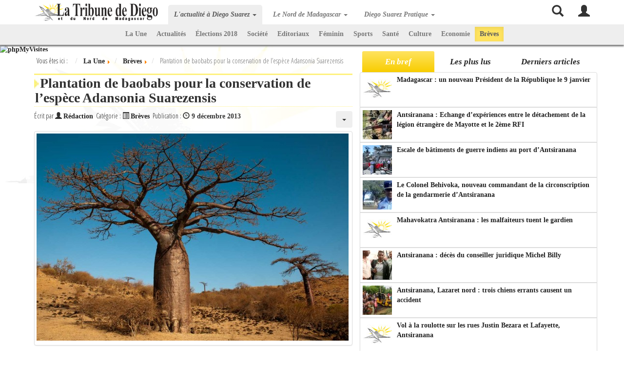

--- FILE ---
content_type: text/html; charset=utf-8
request_url: https://latribune.cyber-diego.com/breves/1156-plantation-de-baobabs-pour-la-conservation-de-lespece-adansonia-suarezensis.html
body_size: 20421
content:
<!DOCTYPE html><html lang=fr><head><meta charset=utf-8 /><base href=https://latribune.cyber-diego.com/breves/1156-plantation-de-baobabs-pour-la-conservation-de-lespece-adansonia-suarezensis.html /><meta name=description content="La Tribune de Diego, le premier journal local d'informations et d'actualités à Diego Suarez, Antsiranana, Madagascar. Actualités, tourisme, informations pratiques : météo, horaire des marées, hôtels, restaurants, bars, excursions, locations"/><title>Plantation de baobabs pour la conservation de l’espèce Adansonia Suarezensis</title><link href=/component/jcomments/feed/com_content/1156.html rel=alternate type=application/rss+xml title="Plantation de baobabs pour la conservation de l’espèce Adansonia Suarezensis"/><meta property=og:image content=https://latribune.cyber-diego.com/images/stories/2014/jan/adansonia-suarezensis-baobab.jpg /><style></style><link rel=apple-touch-icon sizes=57x57 href=/apple-touch-icon-57x57.png><link rel=apple-touch-icon sizes=114x114 href=/apple-touch-icon-114x114.png><link rel=apple-touch-icon sizes=72x72 href=/apple-touch-icon-72x72.png><link rel=apple-touch-icon sizes=144x144 href=/apple-touch-icon-144x144.png><link rel=apple-touch-icon sizes=60x60 href=/apple-touch-icon-60x60.png><link rel=apple-touch-icon sizes=120x120 href=/apple-touch-icon-120x120.png><link rel=apple-touch-icon sizes=76x76 href=/apple-touch-icon-76x76.png><link rel=apple-touch-icon sizes=152x152 href=/apple-touch-icon-152x152.png><meta name=apple-mobile-web-app-title content="La Tribune de Diego"><link rel=icon type=image/png href=/favicon-196x196.png sizes=196x196><link rel=icon type=image/png href=/favicon-160x160.png sizes=160x160><link rel=icon type=image/png href=/favicon-96x96.png sizes=96x96><link rel=icon type=image/png href=/favicon-16x16.png sizes=16x16><link rel=icon type=image/png href=/favicon-32x32.png sizes=32x32><meta name=msapplication-TileColor content=#ffffff><meta name=msapplication-TileImage content=/mstile-144x144.png><meta name=application-name content="La Tribune de Diego"><!--[if lt IE 9]>
          <script src="https://oss.maxcdn.com/html5shiv/3.7.2/html5shiv.min.js"></script>
          <script src="https://oss.maxcdn.com/respond/1.4.2/respond.min.js"></script>
    <![endif]--><meta name=google-site-verification content=sTivk1P4nPVs8D1aeNE7_R7amlEBgpjfhhkJWXQlvXU /> <script src=/media/plg_jchoptimize/assets/gz/1/0/27591b50ea46f9f5d11d8797e28bbe10.js></script> <script>jQuery(function($){initTooltips();$("body").on("subform-row-add",initTooltips);function initTooltips(event,container){container=container||document;$(container).find(".hasTooltip").tooltip({"html":true,"container":"body"});}});jQuery(window).on('load',function(){new JCaption('img.caption');});jQuery.extend(jQuery.lazyLoadXT,{selector:'img[data-jchll=true]'});jQuery(window).on('ajaxComplete',function(){setTimeout(function(){jQuery(window).lazyLoadXT();},50);});</script> <script>function backtotop(){0!==document.body.scrollTop||0!==document.documentElement.scrollTop?(window.scrollBy(0,-100),timeOut=setTimeout("backtotop()",25)):clearTimeout(timeOut)}function apparitionBouton(){document.getElementById("return-top").style.opacity=window.pageYOffset>=70?"1":"0"}
window.setInterval(function(){var r;try{r=window.XMLHttpRequest?new XMLHttpRequest():new ActiveXObject("Microsoft.XMLHTTP")}catch(e){}if(r){r.open("GET","index.php?option=com_ajax&format=json",true);r.send(null)}},840000);</script><style>#jc{clear:both}#jc a:link,#jc a:visited,#jc a:hover{outline:none}#jc .clear{clear:both;height:1px;overflow:hidden}#jc h4{color:#555;background-color:inherit;font-weight:bold;text-align:left;border-bottom:1px solid #D2DADB;padding:0 0 2px 0;margin-bottom:10px}#jc p.message{color:#777;background-color:inherit;background-image:none;text-align:center;text-decoration:none;text-transform:none;text-indent:0;padding:5px 0 0 0;border-top:1px solid #D2DADB}#comments{margin:0;padding:0;width:100%;text-align:left;text-decoration:none;text-transform:none;text-indent:0}#comments a{color:#849B9F;background-color:inherit;font-weight:normal;text-decoration:none}#comments a:active,#comments a:focus,#comments a:hover{color:#c00 !important;background-color:transparent !important}#comments .rss,#comments .refresh,#comments .subscribe{padding:0 0 0 14px;margin:0 2px;border:none;display:inline-block}#comments .rss{background:url(/components/com_jcomments/tpl/default/images/jc_rss.gif) no-repeat center left !important}#comments .refresh{background:url(/components/com_jcomments/tpl/default/images/jc_refresh.gif) no-repeat center left !important}#comments h4 .rss,#comments h4 .refresh{padding:0 0 0 10px;margin:0 0 0 5px;display:inline-block}#comments-list-footer{margin:0 0 10px 20px !important}#comments .comment-box{margin:0;padding:0;color:#999}#comments .comment-anchor{color:#777;text-decoration:none;border:none}#comments .comment-author,#comments .author-homepage,#comments .author-email{color:#3c452d;font:bold 1em Verdana,Arial,Sans-Serif;margin:0;padding:0}#comments .comment-date{font-size:10px;color:#999;margin:0;padding:0 0 0 12px;background:url(/components/com_jcomments/tpl/default/images/jc_date.gif) no-repeat center left}#comments .comment-body{color:#777;margin:6px 0 0;padding:0 0 2px}#comments .comments-list{margin-left:20px;height:1%}#comments .even,#comments .odd{background-image:none;background-color:transparent;color:#3c452d;border:none;margin-left:0;margin-bottom:10px;padding:0}#comments-footer,#comments-footer a{color:#ccc !important;background-color:inherit;font:normal 9px Verdana,Arial,Sans-Serif !important}#comments-footer{display:block;height:14px;border-top:1px solid #ccc;padding-top:1px;margin-top:4px;text-align:right}#comments-footer a{text-decoration:none !important;text-transform:none;padding:0;margin:0;border:none !important;float:right;background:none !important}#jc .rbox{margin:0;padding:4px 8px;width:auto;line-height:100%;overflow:hidden;background-color:#fff;border:1px solid #ccc;border-radius:7px;-moz-border-radius:7px;-webkit-border-radius:7px}#jc .rbox div{text-align:left;margin:0}@font-face{font-family:'Open Sans Condensed';font-style:normal;font-weight:300;src:url(https://fonts.gstatic.com/s/opensanscondensed/v24/z7NFdQDnbTkabZAIOl9il_O6KJj73e7Ff1GhDuvMQreS2Ao.ttf) format('truetype')}.jaune{background-color:#ffe35f}html{font-family:sans-serif;-ms-text-size-adjust:100%;-webkit-text-size-adjust:100%}body{margin:0}article,aside,details,figcaption,figure,footer,header,hgroup,main,menu,nav,section,summary{display:block}a{background-color:transparent}a:active,a:hover{outline:0}b,strong{font-weight:bold}h1{font-size:2em;margin:0.67em 0}img{border:0}button,input,optgroup,select,textarea{color:inherit;font:inherit;margin:0}button{overflow:visible}button,select{text-transform:none}button,html input[type="button"],input[type="reset"],input[type="submit"]{-webkit-appearance:button;cursor:pointer}button::-moz-focus-inner,input::-moz-focus-inner{border:0;padding:0}input{line-height:normal}input[type="checkbox"],input[type="radio"]{box-sizing:border-box;padding:0}input[type="search"]{-webkit-appearance:textfield;-moz-box-sizing:content-box;-webkit-box-sizing:content-box;box-sizing:content-box}input[type="search"]::-webkit-search-cancel-button,input[type="search"]::-webkit-search-decoration{-webkit-appearance:none}table{border-collapse:collapse;border-spacing:0}td,th{padding:0}@media print{*,*:before,*:after{background:transparent !important;color:#000 !important;box-shadow:none !important;text-shadow:none !important}a,a:visited{text-decoration:underline}a[href]:after{content:" (" attr(href) ")"}a[href^="#"]:after,a[href^="javascript:"]:after{content:""}tr,img{page-break-inside:avoid}img{max-width:100% !important}p,h2,h3{orphans:3;widows:3}h2,h3{page-break-after:avoid}.navbar{display:none}}@font-face{font-family:'Glyphicons Halflings';src:url(/fonts/bootstrap/glyphicons-halflings-regular.eot);src:url(/fonts/bootstrap/glyphicons-halflings-regular.eot) format("embedded-opentype"),url(/fonts/bootstrap/glyphicons-halflings-regular.woff2) format("woff2"),url(/fonts/bootstrap/glyphicons-halflings-regular.woff) format("woff"),url(/fonts/bootstrap/glyphicons-halflings-regular.ttf) format("truetype"),url(/fonts/bootstrap/glyphicons-halflings-regular.svg) format("svg")}.glyphicon{position:relative;top:1px;display:inline-block;font-family:'Glyphicons Halflings';font-style:normal;font-weight:normal;line-height:1;-webkit-font-smoothing:antialiased;-moz-osx-font-smoothing:grayscale}.glyphicon-search:before{content:"\e003"}.glyphicon-user:before{content:"\e008"}.glyphicon-circle-arrow-right:before{content:"\e131"}*{-webkit-box-sizing:border-box;-moz-box-sizing:border-box;box-sizing:border-box}*:before,*:after{-webkit-box-sizing:border-box;-moz-box-sizing:border-box;box-sizing:border-box}html{font-size:10px;-webkit-tap-highlight-color:transparent}body{font-family:"Helvetica Neue",Helvetica,Arial,sans-serif;font-size:14px;line-height:1.42857143;color:#333;background-color:#fff}input,button,select,textarea{font-family:inherit;font-size:inherit;line-height:inherit}a{color:#ffe35f;text-decoration:none}a:hover,a:focus{color:#ffd613;text-decoration:underline}a:focus{outline:thin dotted;outline:5px auto -webkit-focus-ring-color;outline-offset:-2px}img{vertical-align:middle}h1,h2,h3,h4,h5,h6,.h1,.h2,.h3,.h4,.h5,.h6{font-family:inherit;font-weight:500;line-height:1.1;color:inherit}h1,.h1,h2,.h2,h3,.h3{margin-top:20px;margin-bottom:10px}h4,.h4,h5,.h5,h6,.h6{margin-top:10px;margin-bottom:10px}h1,.h1{font-size:36px}h3,.h3{font-size:24px}h4,.h4{font-size:18px}p{margin:0 0 10px}.page-header{padding-bottom:9px;margin:40px 0 20px;border-bottom:1px solid #eee}ul,ol{margin-top:0;margin-bottom:10px}ul ul,ul ol,ol ul,ol ol{margin-bottom:0}.list-unstyled{padding-left:0;list-style:none}.container{margin-right:auto;margin-left:auto;padding-left:15px;padding-right:15px}.container:before,.container:after{content:" ";display:table}.container:after{clear:both}@media (min-width:768px){.container{width:750px}}@media (min-width:992px){.container{width:970px}}@media (min-width:1200px){.container{width:1170px}}.row{margin-left:-15px;margin-right:-15px}.row:before,.row:after{content:" ";display:table}.row:after{clear:both}.col-xs-1,.col-sm-1,.col-md-1,.col-lg-1,.col-xs-2,.col-sm-2,.col-md-2,.col-lg-2,.col-xs-3,.col-sm-3,.col-md-3,.col-lg-3,.col-xs-4,.col-sm-4,.col-md-4,.col-lg-4,.col-xs-5,.col-sm-5,.col-md-5,.col-lg-5,.col-xs-6,.col-sm-6,.col-md-6,.col-lg-6,.col-xs-7,.col-sm-7,.col-md-7,.col-lg-7,.col-xs-8,.col-sm-8,.col-md-8,.col-lg-8,.col-xs-9,.col-sm-9,.col-md-9,.col-lg-9,.col-xs-10,.col-sm-10,.col-md-10,.col-lg-10,.col-xs-11,.col-sm-11,.col-md-11,.col-lg-11,.col-xs-12,.col-sm-12,.col-md-12,.col-lg-12{position:relative;min-height:1px;padding-left:15px;padding-right:15px}.col-xs-1,.col-xs-2,.col-xs-3,.col-xs-4,.col-xs-5,.col-xs-6,.col-xs-7,.col-xs-8,.col-xs-9,.col-xs-10,.col-xs-11,.col-xs-12{float:left}.col-xs-12{width:100%}@media (min-width:992px){.col-md-1,.col-md-2,.col-md-3,.col-md-4,.col-md-5,.col-md-6,.col-md-7,.col-md-8,.col-md-9,.col-md-10,.col-md-11,.col-md-12{float:left}.col-md-2{width:16.66666667%}.col-md-3{width:25%}.col-md-5{width:41.66666667%}.col-md-7{width:58.33333333%}.col-md-12{width:100%}}table{background-color:transparent}label{display:inline-block;max-width:100%;margin-bottom:5px;font-weight:bold}input[type="search"]{-webkit-box-sizing:border-box;-moz-box-sizing:border-box;box-sizing:border-box}input[type="radio"],input[type="checkbox"]{margin:4px 0 0;margin-top:1px \9;line-height:normal}input[type="file"]:focus,input[type="radio"]:focus,input[type="checkbox"]:focus{outline:thin dotted;outline:5px auto -webkit-focus-ring-color;outline-offset:-2px}.form-control{display:block;width:100%;height:34px;padding:6px 12px;font-size:14px;line-height:1.42857143;color:#555;background-color:#fff;background-image:none;border:1px solid #ccc;border-radius:4px;-webkit-box-shadow:inset 0 1px 1px rgba(0,0,0,0.075);box-shadow:inset 0 1px 1px rgba(0,0,0,0.075);-webkit-transition:border-color ease-in-out 0.15s,box-shadow ease-in-out 0.15s;-o-transition:border-color ease-in-out 0.15s,box-shadow ease-in-out 0.15s;transition:border-color ease-in-out 0.15s,box-shadow ease-in-out 0.15s}.form-control:focus{border-color:#66afe9;outline:0;-webkit-box-shadow:inset 0 1px 1px rgba(0,0,0,0.075),0 0 8px rgba(102,175,233,0.6);box-shadow:inset 0 1px 1px rgba(0,0,0,0.075),0 0 8px rgba(102,175,233,0.6)}.form-control::-moz-placeholder{color:#999;opacity:1}.form-control:-ms-input-placeholder{color:#999}.form-control::-webkit-input-placeholder{color:#999}input[type="search"]{-webkit-appearance:none}.form-group{margin-bottom:15px}.radio,.checkbox{position:relative;display:block;margin-top:10px;margin-bottom:10px}.radio label,.checkbox label{min-height:20px;padding-left:20px;margin-bottom:0;font-weight:normal;cursor:pointer}.radio input[type="radio"],.radio-inline input[type="radio"],.checkbox input[type="checkbox"],.checkbox-inline input[type="checkbox"]{position:absolute;margin-left:-20px;margin-top:4px \9}.btn{display:inline-block;margin-bottom:0;font-weight:normal;text-align:center;vertical-align:middle;touch-action:manipulation;cursor:pointer;background-image:none;border:1px solid transparent;white-space:nowrap;padding:6px 12px;font-size:14px;line-height:1.42857143;border-radius:4px;-webkit-user-select:none;-moz-user-select:none;-ms-user-select:none;user-select:none}.btn:focus,.btn.focus,.btn:active:focus,.btn:active.focus,.btn.active:focus,.btn.active.focus{outline:thin dotted;outline:5px auto -webkit-focus-ring-color;outline-offset:-2px}.btn:hover,.btn:focus,.btn.focus{color:#333;text-decoration:none}.btn:active,.btn.active{outline:0;background-image:none;-webkit-box-shadow:inset 0 3px 5px rgba(0,0,0,0.125);box-shadow:inset 0 3px 5px rgba(0,0,0,0.125)}.btn-default{color:#333;background-color:#fff;border-color:#ccc}.btn-default:hover,.btn-default:focus,.btn-default.focus,.btn-default:active,.btn-default.active,.open>.btn-default.dropdown-toggle{color:#333;background-color:#e6e6e6;border-color:#adadad}.btn-default:active,.btn-default.active,.open>.btn-default.dropdown-toggle{background-image:none}.btn-primary{color:#fff;background-color:#ffe35f;border-color:#ffdf45}.btn-primary:hover,.btn-primary:focus,.btn-primary.focus,.btn-primary:active,.btn-primary.active,.open>.btn-primary.dropdown-toggle{color:#fff;background-color:#ffda2c;border-color:#ffd408}.btn-primary:active,.btn-primary.active,.open>.btn-primary.dropdown-toggle{background-image:none}.fade{opacity:0;-webkit-transition:opacity 0.15s linear;-o-transition:opacity 0.15s linear;transition:opacity 0.15s linear}.fade.in{opacity:1}.collapse{display:none}.caret{display:inline-block;width:0;height:0;margin-left:2px;vertical-align:middle;border-top:4px dashed;border-right:4px solid transparent;border-left:4px solid transparent}.dropup,.dropdown{position:relative}.dropdown-toggle:focus{outline:0}.dropdown-menu{position:absolute;top:100%;left:0;z-index:1000;display:none;float:left;min-width:160px;padding:5px 0;margin:2px 0 0;list-style:none;font-size:14px;text-align:left;background-color:#fff;border:1px solid #ccc;border:1px solid rgba(0,0,0,0.15);border-radius:4px;-webkit-box-shadow:0 6px 12px rgba(0,0,0,0.175);box-shadow:0 6px 12px rgba(0,0,0,0.175);background-clip:padding-box}@media (min-width:992px){.navbar-right .dropdown-menu{right:0;left:auto}}.nav{margin-bottom:0;padding-left:0;list-style:none}.nav:before,.nav:after{content:" ";display:table}.nav:after{clear:both}.nav>li{position:relative;display:block}.nav>li>a{position:relative;display:block;padding:10px 15px}.nav>li>a:hover,.nav>li>a:focus{text-decoration:none;background-color:#eee}.nav-tabs{border-bottom:1px solid #ddd}.nav-pills>li{float:left}.nav-pills>li>a{border-radius:4px}.nav-pills>li+li{margin-left:2px}.nav-pills>li.active>a,.nav-pills>li.active>a:hover,.nav-pills>li.active>a:focus{color:#fff;background-color:#ffe35f}.nav-justified,.nav-tabs.nav-justified{width:100%}.nav-justified>li,.nav-tabs.nav-justified>li{float:none}.nav-justified>li>a,.nav-tabs.nav-justified>li>a{text-align:center;margin-bottom:5px}@media (min-width:768px){.nav-justified>li,.nav-tabs.nav-justified>li{display:table-cell;width:1%}.nav-justified>li>a,.nav-tabs.nav-justified>li>a{margin-bottom:0}}.tab-content>.tab-pane{display:none}.tab-content>.active{display:block}.navbar{position:relative;min-height:50px;margin-bottom:20px;border:1px solid transparent}.navbar:before,.navbar:after{content:" ";display:table}.navbar:after{clear:both}@media (min-width:992px){.navbar{border-radius:4px}}.navbar-header:before,.navbar-header:after{content:" ";display:table}.navbar-header:after{clear:both}@media (min-width:992px){.navbar-header{float:left}}.navbar-collapse{overflow-x:visible;padding-right:15px;padding-left:15px;border-top:1px solid transparent;box-shadow:inset 0 1px 0 rgba(255,255,255,0.1);-webkit-overflow-scrolling:touch}.navbar-collapse:before,.navbar-collapse:after{content:" ";display:table}.navbar-collapse:after{clear:both}@media (min-width:992px){.navbar-collapse{width:auto;border-top:0;box-shadow:none}.navbar-collapse.collapse{display:block !important;height:auto !important;padding-bottom:0;overflow:visible !important}.navbar-fixed-top .navbar-collapse,.navbar-static-top .navbar-collapse,.navbar-fixed-bottom .navbar-collapse{padding-left:0;padding-right:0}}.navbar-fixed-top .navbar-collapse,.navbar-fixed-bottom .navbar-collapse{max-height:340px}@media (max-device-width:480px) and (orientation:landscape){.navbar-fixed-top .navbar-collapse,.navbar-fixed-bottom .navbar-collapse{max-height:200px}}.container>.navbar-header,.container>.navbar-collapse,.container-fluid>.navbar-header,.container-fluid>.navbar-collapse{margin-right:-15px;margin-left:-15px}@media (min-width:992px){.container>.navbar-header,.container>.navbar-collapse,.container-fluid>.navbar-header,.container-fluid>.navbar-collapse{margin-right:0;margin-left:0}}.navbar-fixed-top,.navbar-fixed-bottom{position:fixed;right:0;left:0;z-index:1030}@media (min-width:992px){.navbar-fixed-top,.navbar-fixed-bottom{border-radius:0}}.navbar-fixed-top{top:0;border-width:0 0 1px}.navbar-brand{float:left;padding:15px 15px;font-size:18px;line-height:20px;height:50px}.navbar-brand:hover,.navbar-brand:focus{text-decoration:none}.navbar-brand>img{display:block}@media (min-width:992px){.navbar>.container .navbar-brand,.navbar>.container-fluid .navbar-brand{margin-left:-15px}}.navbar-toggle{position:relative;float:right;margin-right:15px;padding:9px 10px;margin-top:8px;margin-bottom:8px;background-color:transparent;background-image:none;border:1px solid transparent;border-radius:4px}.navbar-toggle:focus{outline:0}.navbar-toggle .icon-bar{display:block;width:22px;height:2px;border-radius:1px}.navbar-toggle .icon-bar+.icon-bar{margin-top:4px}@media (min-width:992px){.navbar-toggle{display:none}}.navbar-nav{margin:7.5px -15px}.navbar-nav>li>a{padding-top:10px;padding-bottom:10px;line-height:20px}@media (min-width:992px){.navbar-nav{float:left;margin:0}.navbar-nav>li{float:left}.navbar-nav>li>a{padding-top:15px;padding-bottom:15px}}.navbar-form{margin-left:-15px;margin-right:-15px;padding:10px 15px;border-top:1px solid transparent;border-bottom:1px solid transparent;-webkit-box-shadow:inset 0 1px 0 rgba(255,255,255,0.1),0 1px 0 rgba(255,255,255,0.1);box-shadow:inset 0 1px 0 rgba(255,255,255,0.1),0 1px 0 rgba(255,255,255,0.1);margin-top:8px;margin-bottom:8px}@media (min-width:768px){.navbar-form .form-control{display:inline-block;width:auto;vertical-align:middle}}@media (min-width:992px){.navbar-form{width:auto;border:0;margin-left:0;margin-right:0;padding-top:0;padding-bottom:0;-webkit-box-shadow:none;box-shadow:none}}@media (min-width:992px){.navbar-right{float:right !important;margin-right:-15px}.navbar-right~.navbar-right{margin-right:0}}.navbar-default{background-color:#f8f8f8;border-color:#e7e7e7}.navbar-default .navbar-brand{color:#777}.navbar-default .navbar-brand:hover,.navbar-default .navbar-brand:focus{color:#5e5e5e;background-color:transparent}.navbar-default .navbar-nav>li>a{color:#777}.navbar-default .navbar-nav>li>a:hover,.navbar-default .navbar-nav>li>a:focus{color:#333;background-color:transparent}.navbar-default .navbar-nav>.active>a,.navbar-default .navbar-nav>.active>a:hover,.navbar-default .navbar-nav>.active>a:focus{color:#555;background-color:#e7e7e7}.navbar-default .navbar-toggle{border-color:#ddd}.navbar-default .navbar-toggle:hover,.navbar-default .navbar-toggle:focus{background-color:#ddd}.navbar-default .navbar-toggle .icon-bar{background-color:#888}.navbar-default .navbar-collapse,.navbar-default .navbar-form{border-color:#e7e7e7}.breadcrumb{padding:8px 15px;margin-bottom:20px;list-style:none;background-color:#f5f5f5;border-radius:4px}.breadcrumb>li{display:inline-block}.breadcrumb>li+li:before{content:"/ ";padding:0 5px;color:#ccc}.breadcrumb>.active{color:#777}.pager{padding-left:0;margin:20px 0;list-style:none;text-align:center}.pager:before,.pager:after{content:" ";display:table}.pager:after{clear:both}.pager li{display:inline}.pager li>a,.pager li>span{display:inline-block;padding:5px 14px;background-color:#fff;border:1px solid #ddd;border-radius:15px}.pager li>a:hover,.pager li>a:focus{text-decoration:none;background-color:#eee}.pager .previous>a,.pager .previous>span{float:left}.badge{display:inline-block;min-width:10px;padding:3px 7px;font-size:12px;font-weight:bold;color:#fff;line-height:1;vertical-align:baseline;white-space:nowrap;text-align:center;background-color:#777;border-radius:10px}.badge:empty{display:none}.thumbnail{display:block;padding:4px;margin-bottom:20px;line-height:1.42857143;background-color:#fff;border:1px solid #ddd;border-radius:4px;-webkit-transition:border 0.2s ease-in-out;-o-transition:border 0.2s ease-in-out;transition:border 0.2s ease-in-out}.thumbnail>img,.thumbnail a>img{display:block;max-width:100%;height:auto;margin-left:auto;margin-right:auto}a.thumbnail:hover,a.thumbnail:focus,a.thumbnail.active{border-color:#ffe35f}.media-object{display:block}.list-group{margin-bottom:20px;padding-left:0}.list-group-item{position:relative;display:block;padding:10px 15px;margin-bottom:-1px;background-color:#fff;border:1px solid #ddd}.list-group-item:first-child{border-top-right-radius:4px;border-top-left-radius:4px}.list-group-item:last-child{margin-bottom:0;border-bottom-right-radius:4px;border-bottom-left-radius:4px}.list-group-item.active,.list-group-item.active:hover,.list-group-item.active:focus{z-index:2;color:#fff;background-color:#ffe35f;border-color:#ffe35f}.center-block{display:block;margin-left:auto;margin-right:auto}.pull-right{float:right !important}.btn-default,.btn-primary,.btn-success,.btn-info,.btn-warning,.btn-danger{text-shadow:0 -1px 0 rgba(0,0,0,0.2);-webkit-box-shadow:inset 0 1px 0 rgba(255,255,255,0.15),0 1px 1px rgba(0,0,0,0.075);box-shadow:inset 0 1px 0 rgba(255,255,255,0.15),0 1px 1px rgba(0,0,0,0.075)}.btn-default:active,.btn-primary:active,.btn-success:active,.btn-info:active,.btn-warning:active,.btn-danger:active,.btn-default.active,.btn-primary.active,.btn-success.active,.btn-info.active,.btn-warning.active,.btn-danger.active{-webkit-box-shadow:inset 0 3px 5px rgba(0,0,0,0.125);box-shadow:inset 0 3px 5px rgba(0,0,0,0.125)}.btn:active,.btn.active{background-image:none}.btn-default{text-shadow:0 1px 0 #fff;background-image:-webkit-linear-gradient(top,#fff 0%,#e0e0e0 100%);background-image:-o-linear-gradient(top,#fff 0%,#e0e0e0 100%);background-image:-webkit-gradient(linear,left top,left bottom,from(#fff),to(#e0e0e0));background-image:linear-gradient(to bottom,#fff 0%,#e0e0e0 100%);filter:progid:DXImageTransform.Microsoft.gradient(startColorstr='#ffffffff',endColorstr='#ffe0e0e0',GradientType=0);filter:progid:DXImageTransform.Microsoft.gradient(enabled = false);background-repeat:repeat-x;border-color:#dbdbdb;border-color:#ccc}.btn-default:hover,.btn-default:focus{background-color:#e0e0e0;background-position:0 -15px}.btn-default:active,.btn-default.active{background-color:#e0e0e0;border-color:#dbdbdb}.btn-default.disabled,.btn-default:disabled,.btn-default[disabled]{background-color:#e0e0e0;background-image:none}.btn-primary{background-image:-webkit-linear-gradient(top,#ffe35f 0%,#f8cd00 100%);background-image:-o-linear-gradient(top,#ffe35f 0%,#f8cd00 100%);background-image:-webkit-gradient(linear,left top,left bottom,from(#ffe35f),to(#f8cd00));background-image:linear-gradient(to bottom,#ffe35f 0%,#f8cd00 100%);filter:progid:DXImageTransform.Microsoft.gradient(startColorstr='#ff337ab7',endColorstr='#ff265a88',GradientType=0);filter:progid:DXImageTransform.Microsoft.gradient(enabled = false);background-repeat:repeat-x;border-color:#f8cd00}.btn-primary:hover,.btn-primary:focus{background-color:#f8cd00;background-position:0 -15px}.btn-primary:active,.btn-primary.active{background-color:#f8cd00;border-color:#f8cd00}.btn-primary.disabled,.btn-primary:disabled,.btn-primary[disabled]{background-color:#f8cd00;background-image:none}.thumbnail,.img-thumbnail{-webkit-box-shadow:0 1px 2px rgba(0,0,0,0.075);box-shadow:0 1px 2px rgba(0,0,0,0.075)}.navbar-default{background-image:-webkit-linear-gradient(top,#fff 0%,#f8f8f8 100%);background-image:-o-linear-gradient(top,#fff 0%,#f8f8f8 100%);background-image:-webkit-gradient(linear,left top,left bottom,from(#fff),to(#f8f8f8));background-image:linear-gradient(to bottom,#fff 0%,#f8f8f8 100%);filter:progid:DXImageTransform.Microsoft.gradient(startColorstr='#ffffffff',endColorstr='#fff8f8f8',GradientType=0);filter:progid:DXImageTransform.Microsoft.gradient(enabled = false);background-repeat:repeat-x;border-radius:4px;-webkit-box-shadow:inset 0 1px 0 rgba(255,255,255,0.15),0 1px 5px rgba(0,0,0,0.075);box-shadow:inset 0 1px 0 rgba(255,255,255,0.15),0 1px 5px rgba(0,0,0,0.075)}.navbar-default .navbar-nav>.open>a,.navbar-default .navbar-nav>.active>a{background-image:-webkit-linear-gradient(top,#dbdbdb 0%,#e2e2e2 100%);background-image:-o-linear-gradient(top,#dbdbdb 0%,#e2e2e2 100%);background-image:-webkit-gradient(linear,left top,left bottom,from(#dbdbdb),to(#e2e2e2));background-image:linear-gradient(to bottom,#dbdbdb 0%,#e2e2e2 100%);filter:progid:DXImageTransform.Microsoft.gradient(startColorstr='#ffdbdbdb',endColorstr='#ffe2e2e2',GradientType=0);background-repeat:repeat-x;-webkit-box-shadow:inset 0 3px 9px rgba(0,0,0,0.075);box-shadow:inset 0 3px 9px rgba(0,0,0,0.075)}.navbar-brand,.navbar-nav>li>a{text-shadow:0 1px 0 rgba(255,255,255,0.25)}.navbar-static-top,.navbar-fixed-top,.navbar-fixed-bottom{border-radius:0}.list-group{border-radius:4px;-webkit-box-shadow:0 1px 2px rgba(0,0,0,0.075);box-shadow:0 1px 2px rgba(0,0,0,0.075)}.list-group-item.active,.list-group-item.active:hover,.list-group-item.active:focus{text-shadow:0 -1px 0 #f8cd00;background-image:-webkit-linear-gradient(top,#ffe35f 0%,#f8cd00 100%);background-image:-o-linear-gradient(top,#ffe35f 0%,#f8cd00 100%);background-image:-webkit-gradient(linear,left top,left bottom,from(#ffe35f),to(#f8cd00));background-image:linear-gradient(to bottom,#ffe35f 0%,#f8cd00 100%);filter:progid:DXImageTransform.Microsoft.gradient(startColorstr='#ff337ab7',endColorstr='#ff2b669a',GradientType=0);background-repeat:repeat-x;border-color:#f8cd00}img.image{padding:0px;border:none;margin:0px 0px 5px 0px;border:0px solid transparent}a:link,a:visited{text-decoration:none;font-weight:bold;color:#222}a:hover,a#active_menu{text-decoration:none;font-weight:bold;color:#999}.thumbnail{margin-bottom:0px !important;text-align:center !important}.center-block{display:block;margin-left:auto;margin-right:auto;text-align:center}.fright{float:right}.btn-textlarge{padding-left:35px !important;padding-right:35px !important}div.page-header{margin:10px 0px 0px 0px !important}div.col-md-12{background:url(/templates/latribune/images/blanc-65.png) repeat;padding:5px 15px}.col-md-7,.col-md-5>form{background:url(/templates/latribune/images/blanc-65.png) repeat;padding:5px 15px;margin-bottom:20px}.page-header{border-bottom:none !important}@media (max-width:345px){a.navbar-brand img{max-width:200px !important;margin:none !important}}@media (min-width:346px){a.navbar-brand img{margin-top:-8px !important}}h1,h2,h3,h4,h5,a{font-family:"Times New Roman",Times,serif !important;color:#333}@media (min-width:992px){body{background:#FFF url(/templates/latribune/images/nosy-plume.jpg) left 50px no-repeat fixed;min-height:2000px;padding-top:90px;font-family:"Open Sans Condensed",Helvetica,Arial,sans-serif}h1{padding:10px 0px 2px 0px;margin:0px 0px 0px 0px;font-weight:normal;font-style:italic;font-family:"Times New Roman",Times,Georgia,serif;font-size:2.2em;vertical-align:bottom;text-align:left;width:100%;color:#000;text-indent:55px;background-image:url(/images/nosy-lonjo_60x60.jpg);background-repeat:no-repeat;background-position:0px 0px;min-height:60px}h2,h3{padding:2px;margin:5px 0px 0px 0px;font-weight:bold;font-family:"Times New Roman",Times,Georgia,serif;font-size:2em;line-height:1.1em;vertical-align:bottom;text-align:left;width:100%;color:#333;text-indent:10px;background-color:#FFF;background-image:url(/templates/latribune/images/fleche.jpg);background-repeat:no-repeat;background-position:0px 3px;border-bottom:1px dotted #fef17f;border-top:3px solid #fef17f}h4{font-size:1.2em;line-height:1.1em;font-weight:normal;font-family:Arial,Helvetica,sans-serif;font-style:italic;text-align:justify}}@media (max-width:991px){body{background:#FFF url(/templates/latribune/images/nosy-plume.jpg) left 50px no-repeat fixed;min-height:2000px;padding-top:50px;font-family:"Open Sans Condensed",Helvetica,Arial,sans-serif}h1{padding:10px 0px 2px 0px;margin:0px 0px 0px 0px;font-weight:normal;font-style:italic;font-family:"Times New Roman",Times,Georgia,serif;font-size:1.8em;vertical-align:bottom;text-align:left;width:100%;color:#000;text-indent:55px;background-image:url(/images/nosy-lonjo_60x60.jpg);background-repeat:no-repeat;background-position:0px 0px;min-height:30px}h2,h3{padding:2px;margin:2px 0px 0px 0px;font-weight:bold;font-family:"Times New Roman",Times,Georgia,serif;font-size:1.6em;line-height:1em;vertical-align:bottom;text-align:left;width:100%;color:#333;text-indent:10px;background-color:#FFF;background-image:url(/templates/latribune/images/fleche.jpg);background-repeat:no-repeat;background-position:0px 3px;border-bottom:1px dotted #fef17f;border-top:3px solid #fef17f}h4{font-size:1.1em;line-height:1em;font-weight:normal;font-family:Arial,Helvetica,sans-serif;font-style:italic;text-align:justify}}ul.breadcrumb{background:none !important;padding:5px !important;margin:0 !important}@media (max-width:992px){.navbar-collapse.collapse{overflow:visible !important;background:#fff !important}}.navbar-nav{float:none !important}@media (max-width:991px){.childMenu{display:block;position:relative}}@media (min-width:992px){.childMenu{position:fixed;top:50px;left:0;height:42px !important;box-shadow:0px 3px 3px #777 !important;z-index:1000 !important}}.childMenu{display:none;width:100%;padding:5px 0;margin:0 auto;text-align:center !important;border-radius:0px !important;border-left:0px !important;border-right:0px !important;background:#EEE}.childMenu li{display:inline-block;margin:0 auto;text-align:center !important;padding:0px !important;float:none !important}.childMenu li a{margin:0px !important;padding:5px 10px !important;cursor:pointer !important}.childMenu li.active a{background:#ffe35f !important}.nav-tabs{border-bottom:0px !important}li.nav-tabs{z-index:10 !important;background-color:#FFF;cursor:pointer;border-radius:5px 5px 0px 0px}li.nav-tabs a{z-index:10 !important;background-color:#FFF;cursor:pointer;border-radius:5px 5px 0px 0px;margin:10px 5px 0px 5px !important;padding:10px 12px !important;font-style:italic;font-weight:bold !important}li.nav-tabs a:hover{background-color:#FFFEDD !important}.navbar-default{background:#FFF !important}ul.menufooter{margin:0px auto !important;padding:0px !important;text-align:center !important}ul.menufooter li{display:inline !important;margin:0px !important;padding:0px !important}ul.menufooter li a{display:inline !important;font-style:normal !important;font-weight:bold !important;font-size:1em !important;padding:5px 10px !important}ul.menufooter li a:hover,ul.menufooter li.active a{color:#333 !important;background-color:#EEE !important}a.dropdown-toggle{cursor:pointer !important}div.dropdown-menu{padding:10px !important;min-width:220px !important;margin:0 auto !important;z-index:2000 !important}div.dropdown-menu.search{min-width:270px !important}div.separator{font-size:1.2em;font-weight:bold;padding:10px 5px 5px 5px;border-top:1px solid #fff;margin:0 5px;color:#fff;background:url(/templates/latribune/images/Nosy-lonjo_blanc.png) left center no-repeat !important;text-indent:30px}#wrapper{padding-left:0;-webkit-transition:all 0.5s ease;-moz-transition:all 0.5s ease;-o-transition:all 0.5s ease;transition:all 0.5s ease}#sidebar-wrapper{z-index:100000;position:fixed;left:270px;top:0;width:0;height:100%;margin-left:-270px;overflow-y:auto;overflow-x:hidden;background:#000;-webkit-transition:all 0.5s ease;-moz-transition:all 0.5s ease;-o-transition:all 0.5s ease;transition:all 0.5s ease;box-shadow:0px 3px 7px #666}#page-content-wrapper{width:100% !important;position:absolute;padding:15px}.sidebar-nav{position:absolute;top:0;width:270px;margin:0;padding:0;list-style:none}.sidebar-nav ul li{text-indent:24px;line-height:40px}.sidebar-nav ul li a{display:block;text-decoration:none;color:#BBB;border-top:1px solid #eee;margin:0 5px !important;font-size:1.1em}.sidebar-nav ul li a:hover{text-decoration:none;color:#fff;background:rgba(255,255,255,0.2)}.sidebar-nav ul li a:active,.sidebar-nav ul li a:focus{text-decoration:none}@media (min-width:992px){#sidebar-wrapper{display:none}}div.bookmarks{margin:5px 0px}article p{text-align:justify;font-size:16px}ul.relateditems{padding:0px !important}@media (max-width:991px){#mod-search-searchword{max-width:200px !important;display:inline-block !important}}li.vignettelien{padding:0px !important;margin:0px !important}li.vignettelien a{min-height:70px !important;padding:5px 5px !important;margin:0px !important;vertical-align:middle !important;display:block}li.vignettelien a:hover{background-color:#EEE !important;vertical-align:middle !important}li.vignettelien img{float:left !important;margin:0px 10px 0px 0px !important}.list-group-item.active{margin-top:0px !important}div#colright{padding:0px !important}div#colright_l{margin:0 auto !important;padding:0px 5px 0px 0px !important;text-align:center}div#colright_r{margin:0 auto !important;padding:0px !important;text-align:center}div.moduletable h3{font-style:italic;font-family:"Times New Roman",Times,serif;font-size:20px;text-align:center;display:block;margin:0px 0px 0px 0px;padding:5px;border-top:0px !important;border-bottom:dotted #999 1px;text-indent:0px !important}#colright_l div.moduletable,#colright_r div.moduletable{margin:0px auto 10px auto !important}ul.nav-pills{padding:0px 5px !important}.nav-pills>li>a,.nav-pills>li>a:hover,.nav-pills>li>a:focus{border-radius:5px 5px 0px 0px !important;font-size:1.2em !important;font-style:italic !important;border-bottom:none !important}.nav-pills>li.active>a,.nav-pills>li.active>a:hover,.nav-pills>li.active>a:focus{border-radius:3px 3px 0px 0px !important;background-image:-webkit-linear-gradient(top,#ffe35f 0%,#f8cd00 100%);background-image:-o-linear-gradient(top,#ffe35f 0%,#f8cd00 100%);background-image:-webkit-gradient(linear,left top,left bottom,from(#ffe35f),to(#f8cd00));background-image:linear-gradient(to bottom,#ffe35f 0%,#f8cd00 100%);filter:progid:DXImageTransform.Microsoft.gradient(startColorstr='#ff337ab7',endColorstr='#ff265a88',GradientType=0);filter:progid:DXImageTransform.Microsoft.gradient(enabled = false);background-repeat:repeat-x;border-color:#f8cd00}div#colright_r div.banneritem{padding:10px 0px !important;margin:10px 0px !important;border-top:3px solid #fef17f;border-bottom:3px solid #fef17f}.badge{background-color:#ffe35f !important;font-family:Arial,Helvetica,sans-serif !important;font-weight:bold !important;font-style:normal !important}ul.latestnewsambre{list-style:none;padding:55px 0px 0px 0px;margin:5px 0px;text-align:left;border:1px #F96 solid;border-radius:0px 0px 5px 5px;background-image:url(/templates/latribune/images/ambr.jpg);background-repeat:no-repeat;background-position:top center}li.latestnewsambre a{display:block;padding:5px 0px 5px 0px;margin:0px 5px;text-align:center;font-style:italic;border-bottom:dotted #999 1px;color:#000;font-family:"Times New Roman",Times,serif;font-style:italic;font-weight:bold;font-size:14px}li.latestnewsambre a:hover{color:#FFF;background-color:#F96}li.ambre a{display:block;padding:5px 0px 5px 0px;margin:0px 0px;text-align:center;font-style:italic;color:#000;font-style:italic;font-weight:bold;font-size:12px;background-image:url(/templates/latribune/images/ambr_b.jpg);background-repeat:repeat-x;background-position:bottom}li.ambre a:hover{color:#999}</style><noscript><style>img[data-jchll=true]{display:none}</style> </noscript> </head><body onscroll=javascript:apparitionBouton()><div id=fb-root></div> <script>(function(d,s,id){var js,fjs=d.getElementsByTagName(s)[0];if(d.getElementById(id))return;js=d.createElement(s);js.id=id;js.src="//connect.facebook.net/fr_FR/sdk.js#xfbml=1&version=v2.5&appId=212078975501455";fjs.parentNode.insertBefore(js,fjs);}(document,'script','facebook-jssdk'));</script> <a id=return-top href=# onclick="backtotop();return false;" alt="Retour haut de page" style="bottom: 10px; right: 30px; position:fixed; transition: all ease-in 0.5s; opacity:0; z-index:999999"><img src=[data-uri] data-src=/templates/latribune/images/scroll2top.png data-jchll=true alt="Retour haut de page"/><noscript><img src=/templates/latribune/images/scroll2top.png alt="Retour haut de page"/></noscript></a> <div id=wrapper class=""><div id=sidebar-wrapper class=""><ul class=sidebar-nav> <li><form action=/breves.html method=post class="navbar-form navbar-right" role=search> <input name=searchword id=mod-search-searchword maxlength=200 class=form-control type=search size=30 placeholder=Rechercher... /> <button class="btn btn-default" onclick=this.form.searchword.focus();>Ok</button> <input type=hidden name=task value=search /> <input type=hidden name=option value=com_search /> <input type=hidden name=Itemid value=214 /> </form></li> <li><div class=separator>L'actualité à Diego Suarez</div><ul class="nav navbar-nav" id=submenu112> <li class=item-112><a href=/>La Une</a></li><li class=item-106><a href=/actualites.html>Actualités</a></li><li class=item-222><a href=/elections-2018.html>Élections 2018</a></li><li class=item-113><a href=/societe.html>Société</a></li><li class=item-121><a href=/editoriaux.html>Editoriaux</a></li><li class=item-122><a href=/feminin.html>Féminin</a></li><li class=item-123><a href=/sports.html>Sports</a></li><li class=item-124><a href=/sante.html>Santé</a></li><li class=item-118><a href=/culture.html>Culture</a></li><li class=item-119><a href=/economie.html>Economie</a></li><li class="item-120 current active"><a href=/breves.html>Brèves</a></li></ul></li> <li><div class=separator>Le Nord de Madagascar</div><ul class="nav navbar-nav" id=submenu206> <li class=item-206><a href=/avions.html>Avions</a></li><li class=item-129><a href=/meteo.html>Météo</a></li><li class=item-130><a href=/marees.html>Marées</a></li><li class=item-133><a href=/le-port.html>Le Port</a></li><li class=item-111><a href=/la-ville.html>La Ville</a></li><li class=item-125><a href=/l-actualite-du-tourisme.html>L'actualité du tourisme</a></li><li class=item-126><a href=/histoire.html>Histoire</a></li><li class=item-127><a href=/sites-touristiques.html>Sites touristiques</a></li></ul></li> <li><div class=separator>Diego Suarez Pratique</div><ul class="nav navbar-nav" id=submenu132> <li class=item-132><a href=/adresses-utiles.html>Adresses utiles</a></li><li class=item-110><a href=/vie-pratique.html>Vie pratique</a></li><li class=item-134><a href=/les-petites-annonces.html>Les Petites Annonces</a></li><li class=item-200><a href=/la-tribune-en-pdf.html>La Tribune de Diego en PDF</a></li><li class=item-202><a href=/mon-compte.html>Mon compte</a></li><li class=item-204><a href=/contacts.html>Contacts</a></li></ul></li> <li><div class=separator>Se connecter</div><div style="padding: 5px; background-color:#FFF"><form action=https://latribune.cyber-diego.com/breves/1156-plantation-de-baobabs-pour-la-conservation-de-lespece-adansonia-suarezensis.html method=post id=login-form class=""><div class=form-group style="margin-bottom:10px !important"> <label class=hasTooltip title=Identifiant for=modlgn-username>Identifiant</label> <input id=modlgn-username type=text name=username type=text class=form-control /> </div><div class=form-group style="margin-bottom:10px !important"> <label class=hasTooltip title="Mot de passe" for=modlgn-passwd>Mot de passe</label> <input id=modlgn-passwd type=password name=password type=text class=form-control /> </div><div class=checkbox style="margin-bottom:10px !important"> <label> <input id=modlgn-remember type=checkbox name=remember value=yes />Se souvenir de moi </label> </div><div id=form-login-submit class=control-group style="margin-bottom:10px !important"><div class="controls center-block"> <button type=submit tabindex=0 name=Submit class="btn btn-primary btn-textlarge"> Connexion</button> </div> </div><ul class=list-unstyled style="padding-left:10px !important"> <li class=""> <a href="/mon-compte.html?view=remind"> <span class="glyphicon glyphicon-circle-arrow-right"></span> Identifiant oublié ?</a> </li> <li class=""> <a href="/mon-compte.html?view=reset"> <span class="glyphicon glyphicon-circle-arrow-right"></span> Mot de passe oublié ?</a> </li> </ul> <input type=hidden name=option value=com_users /> <input type=hidden name=task value=user.login /> <input type=hidden name=return value="aW5kZXgucGhwP0l0ZW1pZD0xNzY="/> <input type="hidden" name="bd3dd21ba4ae6e7fbfa6f1c1a7f8cdf8" value="1" /> </form></div></li> </ul> </div> <nav id=main-nav><div class="navbar navbar-default navbar-fixed-top"><div class=container><div class=navbar-header> <a href=#menu-toggle class=navbar-toggle id=menu-toggle><span class=icon-bar></span> <span class=icon-bar></span> <span class=icon-bar></span></a> <a class=navbar-brand href=/><img src=[data-uri] data-src=/images/La-Tribune_logo.png data-jchll=true /><noscript><img src=/images/La-Tribune_logo.png /></noscript></a> </div><div class="collapse navbar-collapse parentMenu"><ul class="nav navbar-header pull-right navbar-right" style="display:inline-block !important"> <li class=dropdown id=menuLogin> <a class="dropdown-toggle hasTooltip" data-toggle=dropdown id=navLogin title="Mon compte"><span style=font-size:1.7em; class="glyphicon glyphicon-user"></span></a> <div class=dropdown-menu><form action=https://latribune.cyber-diego.com/breves/1156-plantation-de-baobabs-pour-la-conservation-de-lespece-adansonia-suarezensis.html method=post id=login-form class=""><div class=form-group style="margin-bottom:10px !important"> <label class=hasTooltip title=Identifiant for=modlgn-username>Identifiant</label> <input id=modlgn-username type=text name=username type=text class=form-control /> </div><div class=form-group style="margin-bottom:10px !important"> <label class=hasTooltip title="Mot de passe" for=modlgn-passwd>Mot de passe</label> <input id=modlgn-passwd type=password name=password type=text class=form-control /> </div><div class=checkbox style="margin-bottom:10px !important"> <label> <input id=modlgn-remember type=checkbox name=remember value=yes />Se souvenir de moi </label> </div><div id=form-login-submit class=control-group style="margin-bottom:10px !important"><div class="controls center-block"> <button type=submit tabindex=0 name=Submit class="btn btn-primary btn-textlarge"> Connexion</button> </div> </div><ul class=list-unstyled style="padding-left:10px !important"> <li class=""> <a href="/mon-compte.html?view=remind"> <span class="glyphicon glyphicon-circle-arrow-right"></span> Identifiant oublié ?</a> </li> <li class=""> <a href="/mon-compte.html?view=reset"> <span class="glyphicon glyphicon-circle-arrow-right"></span> Mot de passe oublié ?</a> </li> </ul> <input type=hidden name=option value=com_users /> <input type=hidden name=task value=user.login /> <input type=hidden name=return value="aW5kZXgucGhwP0l0ZW1pZD0xNzY="/> <input type="hidden" name="bd3dd21ba4ae6e7fbfa6f1c1a7f8cdf8" value="1" /> </form></div></li> </ul><ul class="nav navbar-header pull-right navbar-right" style="display:inline-block !important"> <li class=dropdown id=menuSearch> <a class="dropdown-toggle hasTooltip" data-toggle=dropdown id=navSearch title=Rechercher><span style=font-size:1.7em; class="glyphicon glyphicon-search"></span></a> <div class="dropdown-menu search"><form action=/breves.html method=post class="navbar-form navbar-right" role=search> <input name=searchword id=mod-search-searchword maxlength=200 class=form-control type=search size=30 placeholder=Rechercher... /> <button class="btn btn-default" onclick=this.form.searchword.focus();>Ok</button> <input type=hidden name=task value=search /> <input type=hidden name=option value=com_search /> <input type=hidden name=Itemid value=214 /> </form></div></li> </ul><ul class="nav navbar-nav" id=mainNav> <li class="nav-tabs "> <a class="collapse " href=#navbar-collapse1 title="L'actualité à Diego Suarez" role=tab data-toggle=tab aria-controls=#navbar-collapse1 id=navTab1> L'actualité à Diego Suarez <span class=caret></span> </a> </li> <li class="nav-tabs "> <a class="collapse " href=#navbar-collapse2 title="Le Nord de Madagascar" role=tab data-toggle=tab aria-controls=#navbar-collapse2 id=navTab2> Le Nord de Madagascar <span class=caret></span> </a> </li> <li class="nav-tabs "> <a class="collapse " href=#navbar-collapse3 title="Diego Suarez Pratique" role=tab data-toggle=tab aria-controls=#navbar-collapse3 id=navTab3> Diego Suarez Pratique <span class=caret></span> </a> </li> </ul><div class=tab-content><div class="tab-pane childMenu fade" id=navbar-collapse1 role=navbar-collapse1><ul class="nav navbar-nav" id=submenu112> <li class=item-112><a href=/>La Une</a></li><li class=item-106><a href=/actualites.html>Actualités</a></li><li class=item-222><a href=/elections-2018.html>Élections 2018</a></li><li class=item-113><a href=/societe.html>Société</a></li><li class=item-121><a href=/editoriaux.html>Editoriaux</a></li><li class=item-122><a href=/feminin.html>Féminin</a></li><li class=item-123><a href=/sports.html>Sports</a></li><li class=item-124><a href=/sante.html>Santé</a></li><li class=item-118><a href=/culture.html>Culture</a></li><li class=item-119><a href=/economie.html>Economie</a></li><li class="item-120 current active"><a href=/breves.html>Brèves</a></li></ul></div><div class="tab-pane childMenu fade" id=navbar-collapse2 role=navbar-collapse2><ul class="nav navbar-nav" id=submenu206> <li class=item-206><a href=/avions.html>Avions</a></li><li class=item-129><a href=/meteo.html>Météo</a></li><li class=item-130><a href=/marees.html>Marées</a></li><li class=item-133><a href=/le-port.html>Le Port</a></li><li class=item-111><a href=/la-ville.html>La Ville</a></li><li class=item-125><a href=/l-actualite-du-tourisme.html>L'actualité du tourisme</a></li><li class=item-126><a href=/histoire.html>Histoire</a></li><li class=item-127><a href=/sites-touristiques.html>Sites touristiques</a></li></ul></div><div class="tab-pane childMenu fade" id=navbar-collapse3 role=navbar-collapse3><ul class="nav navbar-nav" id=submenu132> <li class=item-132><a href=/adresses-utiles.html>Adresses utiles</a></li><li class=item-110><a href=/vie-pratique.html>Vie pratique</a></li><li class=item-134><a href=/les-petites-annonces.html>Les Petites Annonces</a></li><li class=item-200><a href=/la-tribune-en-pdf.html>La Tribune de Diego en PDF</a></li><li class=item-202><a href=/mon-compte.html>Mon compte</a></li><li class=item-204><a href=/contacts.html>Contacts</a></li></ul></div></div></div></div></div></nav> </div> <script>jQuery("#menu-toggle").click(function(e){e.preventDefault();jQuery("#wrapper").toggleClass("toggled");});var showMySubmenu=function(){var active=0;if(jQuery("#submenu111").children().hasClass("current")){jQuery("#navbar-collapse2").addClass(" in active");jQuery("#navTab2").parent("li").addClass("active");active=1;}
if(jQuery("#submenu129").children().hasClass("current")){jQuery("#navbar-collapse3").addClass(" in active");jQuery("#navTab3").parent("li").addClass("active");active=1;}
if(jQuery("#submenu112").children().hasClass("current")||(active<1)){jQuery("#navTab1").parent("li").addClass("active");jQuery("#navbar-collapse1").addClass(" in active");}};jQuery(document).ready(showMySubmenu());</script><div id=page-content-wrapper><div class=container><div class=row><div class=col-md-7 style="min-height: 2000px"><div aria-label=breadcrumbs role=navigation><ul itemscope itemtype=https://schema.org/BreadcrumbList class=breadcrumb> <li> Vous êtes ici : &#160; </li> <li itemprop=itemListElement itemscope itemtype=https://schema.org/ListItem> <a itemprop=item href=/ class=pathway><span itemprop=name>La Une</span></a> <span class=divider> <img src=[data-uri] data-src=/media/system/images/arrow.png data-jchll=true alt=""/><noscript><img src=/media/system/images/arrow.png alt=""/></noscript></span> <meta itemprop=position content=1></li> <li itemprop=itemListElement itemscope itemtype=https://schema.org/ListItem> <a itemprop=item href=/breves.html class=pathway><span itemprop=name>Brèves</span></a> <span class=divider> <img src=[data-uri] data-src=/media/system/images/arrow.png data-jchll=true alt=""/><noscript><img src=/media/system/images/arrow.png alt=""/></noscript></span> <meta itemprop=position content=2></li> <li itemprop=itemListElement itemscope itemtype=https://schema.org/ListItem class=active> <span itemprop=name> Plantation de baobabs pour la conservation de l’espèce Adansonia Suarezensis </span> <meta itemprop=position content=3></li> </ul> </div><div id=system-message-container> </div><article class=item-page itemscope itemtype=http://schema.org/Article><meta itemprop=inLanguage content=""/><div class=page-header><h2 itemprop=name> Plantation de baobabs pour la conservation de l’espèce Adansonia Suarezensis </h2></div><div class=icons><div class="btn-group pull-right"> <button class="btn dropdown-toggle" type=button id=dropdownMenuButton-1156 aria-label="User tools" data-toggle=dropdown aria-haspopup=true aria-expanded=false> <span class=icon-cog aria-hidden=true></span> <span class=caret aria-hidden=true></span> </button><ul class=dropdown-menu aria-labelledby=dropdownMenuButton-1156> <li class=print-icon> <a href="/breves/1156-plantation-de-baobabs-pour-la-conservation-de-lespece-adansonia-suarezensis.html?tmpl=component&amp;print=1&amp;layout=default" title="Imprimer l'article < Plantation de baobabs pour la conservation de l’espèce Adansonia Suarezensis>" onclick="window.open(this.href,'win2','status=no,toolbar=no,scrollbars=yes,titlebar=no,menubar=no,resizable=yes,width=640,height=480,directories=no,location=no'); return false;" rel=nofollow > <span class=icon-print aria-hidden=true></span> Imprimer	</a> </li> <li class=email-icon> <a href="/component/mailto/?tmpl=component&amp;template=latribune&amp;link=ae7031dfbc4d7ae49192f9b1d5afd01967e3d87f" title="Envoyer ce lien à un ami" onclick="window.open(this.href,'win2','width=400,height=550,menubar=yes,resizable=yes'); return false;" rel=nofollow> <span class=icon-envelope aria-hidden=true></span> E-mail	</a> </li> </ul> </div> </div><dl class="article-info muted"><dd class=createdby itemprop=author itemscope itemtype=http://schema.org/Person> Écrit par <span class="glyphicon glyphicon-user"></span> <a href=/contacts.html itemprop=url><span itemprop=name>Rédaction</span></a> </dd><dd class=category-name> Catégorie : <span class="glyphicon glyphicon-list-alt"></span> <a href=/breves.html itemprop=genre>Brèves</a> </dd><dd class=published> Publication : <span class="glyphicon glyphicon-time"></span><strong><a> <time datetime=2013-12-09T09:17:05+03:00 itemprop=datePublished> 9 décembre 2013 </time></a> </strong> </dd></dl><div itemprop=articleBody><div class=legende> <a href=/images/stories/2014/jan/adansonia-suarezensis-baobab.jpg class="image thumbnail zoomin" style="" rel=lightbox-1156 title="Le baobab Adansonia Suarezensis, emblème de la région"><img src=[data-uri] data-src=/images/thumbnails/images/stories/2014/jan/adansonia-suarezensis-baobab-fit-640x425.jpg data-jchll=true mce_src=images/stories/2014/jan/adansonia-suarezensis-baobab.jpg alt="Le baobab Adansonia Suarezensis, emblème de la région" title="Le baobab Adansonia Suarezensis, emblème de la région" class=image height=425 width=640 style=""/><noscript><img src=/images/thumbnails/images/stories/2014/jan/adansonia-suarezensis-baobab-fit-640x425.jpg mce_src=images/stories/2014/jan/adansonia-suarezensis-baobab.jpg alt="Le baobab Adansonia Suarezensis, emblème de la région" title="Le baobab Adansonia Suarezensis, emblème de la région" class=image height=425 width=640 style=""/></noscript></a><br />
Le baobab Adansonia Suarezensis, emblème de la région
</div><h4>Le baobab Adansonia Suarezensis est restreint au nord de Madagascar, c’est une espèce en voie de disparition dont la hauteur peut atteindre 25m et un diamètre de 2m. Les principaux menaces sont la déforestation massive et le changement climatique.</h4><p> <strong>Pour la conservation de cette espèce, le 22 novembre, 2 000 Adansonia Suarezensis ont été plantés à la Montagne des Français en système HIMO (Haute Intensité de Main d’œuvre) par des habitants des environs et du VOI (groupement des habitants locaux) d’Andranomanitra, soit 1 500 Ar. par baobab planté.</strong></p><p>Dans le même objectif, 50 Adansonia Suarezensis ont été plantés à l’université d’Antsiranana, le fruit de la collaboration du département des sciences et de la nature et de l’ONG SAGE. Un atelier de l’ONG SAGE avec Madagasikara Voakajy qui s’est tenu au mois de février a démontré une fois de plus que ce baobab est fortement menacé et qu’il faut urgemment prendre des mesures pour sa conservation. Trois espèces de baobab du nord de Madagascar sont menacées de disparition : Adansonia Pérrieri, Adansonia Suarenzis et Adansonia Madagascarensis. </p><p>■</p></div><div class=bookmarks><div style=float:right;> <g:plusone size="medium"></g:plusone> <a href=http://twitter.com/share class=twitter-share-button data-count=horizontal data-via=p_Zen data-lang=fr>Tweet</a> <script src=http://platform.twitter.com/widgets.js></script> </div><div class=fb-like data-layout=standard data-action=like data-show-faces=true data-share=true></div></div><dl class="article-info muted"> </dl><ul class="pager pagenav"> <li class=previous> <a class=hasTooltip title="Andry Rajoelina soutient officiellement le candidat Hery Rajaonarimampianina" aria-label="Previous article: Andry Rajoelina soutient officiellement le candidat Hery Rajaonarimampianina" href=/breves/1123-andry-rajoelina-soutient-officiellement-le-candidat-hery-rajaonarimampianina.html rel=prev> <span class=icon-chevron-left aria-hidden=true></span> <span aria-hidden=true>Précédent</span> </a> </li> <li class=next> <a class=hasTooltip title="Blessures graves et meurtres à coups de couteau… le cauchemar des Antsiranais de retour" aria-label="Next article: Blessures graves et meurtres à coups de couteau… le cauchemar des Antsiranais de retour" href=/breves/1122-blessures-graves-et-meurtres-a-coups-de-couteau-le-cauchemar-des-antsiranais-de-retour.html rel=next> <span aria-hidden=true>Suivant</span> <span class=icon-chevron-right aria-hidden=true></span> </a> </li> </ul> <script>var jcomments=new JComments(1156,'com_content','/component/jcomments/');jcomments.setList('comments-list');</script><div id=jc><div id=comments></div> <a id=addcomments href=#addcomments></a> <p class=message>Vous devez être connectés pour pouvoir écrire un commentaire</p><div id=comments-footer align=center><a href=http://www.joomlatune.com title=JComments target=_blank>JComments</a></div> <script>jcomments.setAntiCache(0,1,0);</script> </div></article><div class=moduletable><ul class=relateditems><h3 class="list-group-item active">
Sur le même sujet :
</h3><li class=list-group-item> <a href=/societe/1499-cyrille-cornu-en-pirogue-a-la-recherche-des-baobabs.html> Cyrille Cornu : en pirogue à la recherche des baobabs</a> </li> <li class=list-group-item> <a href=/l-actualite-du-tourisme/467-madagascar-lile-aux-baobabs.html> Madagascar, l’Île aux Baobabs</a> </li> </ul> </div> </div><div class=col-md-5 id=colright><div class=moduletable><ul class="nav nav-pills nav-justified" role=tablist> <li role=presentation class=active id=tab11> <a href=#tabedmodule11 aria-controls=tabedmodule11 role=tab data-toggle=tab>En bref</a> </li> <li role=presentation id=tab12> <a href=#tabedmodule12 aria-controls=tabedmodule12 role=tab data-toggle=tab>Les plus lus</a> </li> <li role=presentation id=tab13> <a href=#tabedmodule13 aria-controls=tabedmodule13 role=tab data-toggle=tab>Derniers articles</a> </li> </ul><div class=tab-content><div role=tabpanel class="tab-pane fade in active" id=tabedmodule11><ul class=list-group> <li class=" list-group-item  vignettelien"> <a class=media-object href=/breves/2324-madagascar-un-nouveau-president-le-9-janvier.html> <img src=[data-uri] data-src=/images/nosy-lonjo_60x60.jpg data-jchll=true alt="Madagascar : un nouveau Président de la République le 9 janvier" width=60 height=60 /><noscript><img src=/images/nosy-lonjo_60x60.jpg alt="Madagascar : un nouveau Président de la République le 9 janvier" width=60 height=60 /></noscript>Madagascar : un nouveau Président de la République le 9 janvier </a> </li> <li class=" list-group-item  vignettelien"> <a class=media-object href=/breves/2314-antsiranana-echange-d-experiences-entre-le-detachement-de-la-legion-etrangere-de-mayotte-et-le-2eme-rfi.html> <img src=[data-uri] data-src=/images/stories/minithumbs/DLEM-2RFI_Diego-Suarez_mai-2018.jpg data-jchll=true alt="Antsiranana : Echange d’expériences entre le détachement de la légion étrangère de Mayotte et le 2ème RFI " width=60 height=60 /><noscript><img src=/images/stories/minithumbs/DLEM-2RFI_Diego-Suarez_mai-2018.jpg alt="Antsiranana : Echange d’expériences entre le détachement de la légion étrangère de Mayotte et le 2ème RFI " width=60 height=60 /></noscript>Antsiranana : Echange d’expériences entre le détachement de la légion étrangère de Mayotte et le 2ème RFI </a> </li> <li class=" list-group-item  vignettelien"> <a class=media-object href=/breves/2311-escale-de-batiments-de-guerre-indiens-au-port-d-antsiranana.html> <img src=[data-uri] data-src=/images/stories/minithumbs/batiments-de-guerre_Diego_5-2018.jpg data-jchll=true alt="Escale de bâtiments de guerre indiens au port d’Antsiranana" width=60 height=60 /><noscript><img src=/images/stories/minithumbs/batiments-de-guerre_Diego_5-2018.jpg alt="Escale de bâtiments de guerre indiens au port d’Antsiranana" width=60 height=60 /></noscript>Escale de bâtiments de guerre indiens au port d’Antsiranana </a> </li> <li class=" list-group-item  vignettelien"> <a class=media-object href=/breves/2310-le-colonel-behivoka-nouveau-commandant-de-la-circonscription-de-la-gendarmerie-d-antsiranana.html> <img src=[data-uri] data-src=/images/stories/minithumbs/Behivoka-Fiederch_CIRGN_Antsiranana_2018.jpg data-jchll=true alt="Le Colonel Behivoka, nouveau commandant de la circonscription de la gendarmerie d’Antsiranana" width=60 height=60 /><noscript><img src=/images/stories/minithumbs/Behivoka-Fiederch_CIRGN_Antsiranana_2018.jpg alt="Le Colonel Behivoka, nouveau commandant de la circonscription de la gendarmerie d’Antsiranana" width=60 height=60 /></noscript>Le Colonel Behivoka, nouveau commandant de la circonscription de la gendarmerie d’Antsiranana </a> </li> <li class=" list-group-item  vignettelien"> <a class=media-object href=/breves/2304-mahavokatra-antsiranana-les-malfaiteurs-tuent-le-gardien.html> <img src=[data-uri] data-src=/images/nosy-lonjo_60x60.jpg data-jchll=true alt="Mahavokatra Antsiranana : les malfaiteurs tuent le gardien " width=60 height=60 /><noscript><img src=/images/nosy-lonjo_60x60.jpg alt="Mahavokatra Antsiranana : les malfaiteurs tuent le gardien " width=60 height=60 /></noscript>Mahavokatra Antsiranana : les malfaiteurs tuent le gardien </a> </li> <li class=" list-group-item  vignettelien"> <a class=media-object href=/breves/2301-antsiranana-deces-du-conseiller-juridique-michel-billy.html> <img src=[data-uri] data-src=/images/stories/minithumbs/michel-billy-conseiller-juridique-tribune-de-diego.jpg data-jchll=true alt="Antsiranana : décès du conseiller juridique Michel Billy " width=60 height=60 /><noscript><img src=/images/stories/minithumbs/michel-billy-conseiller-juridique-tribune-de-diego.jpg alt="Antsiranana : décès du conseiller juridique Michel Billy " width=60 height=60 /></noscript>Antsiranana : décès du conseiller juridique Michel Billy </a> </li> <li class=" list-group-item  vignettelien"> <a class=media-object href=/breves/2288-antsiranana-lazaret-nord-trois-chiens-errants-causent-un-accident.html> <img src=[data-uri] data-src=/images/stories/minithumbs/Accident-tricycle_Antsiranana_3-2018.jpg data-jchll=true alt="Antsiranana, Lazaret nord : trois chiens errants causent un accident" width=60 height=60 /><noscript><img src=/images/stories/minithumbs/Accident-tricycle_Antsiranana_3-2018.jpg alt="Antsiranana, Lazaret nord : trois chiens errants causent un accident" width=60 height=60 /></noscript>Antsiranana, Lazaret nord : trois chiens errants causent un accident </a> </li> <li class=" list-group-item  vignettelien"> <a class=media-object href=/breves/2280-vol-a-la-roulotte-sur-les-rues-justin-bezara-et-lafayette-antsiranana.html> <img src=[data-uri] data-src=/images/nosy-lonjo_60x60.jpg data-jchll=true alt="Vol à la roulotte sur les rues Justin Bezara et Lafayette, Antsiranana " width=60 height=60 /><noscript><img src=/images/nosy-lonjo_60x60.jpg alt="Vol à la roulotte sur les rues Justin Bezara et Lafayette, Antsiranana " width=60 height=60 /></noscript>Vol à la roulotte sur les rues Justin Bezara et Lafayette, Antsiranana </a> </li> <li class=" list-group-item  vignettelien"> <a class=media-object href=/breves/2278-vols-de-materiaux-de-la-jirama-antsiranana-24-personnes-impliquees.html> <img src=[data-uri] data-src=/images/stories/minithumbs/Vols-jirama-7-2-2018_antsiranana.jpg data-jchll=true alt="Vols de matériaux de la JIRAMA Antsiranana: 24 personnes impliquées" width=60 height=60 /><noscript><img src=/images/stories/minithumbs/Vols-jirama-7-2-2018_antsiranana.jpg alt="Vols de matériaux de la JIRAMA Antsiranana: 24 personnes impliquées" width=60 height=60 /></noscript>Vols de matériaux de la JIRAMA Antsiranana: 24 personnes impliquées </a> </li> <li class=" list-group-item  vignettelien"> <a class=media-object href=/breves/2267-antsiranana-un-voleur-de-moto-place-en-mandat-de-depot.html> <img src=[data-uri] data-src=/images/nosy-lonjo_60x60.jpg data-jchll=true alt="Antsiranana : un voleur de moto placé en mandat de dépôt" width=60 height=60 /><noscript><img src=/images/nosy-lonjo_60x60.jpg alt="Antsiranana : un voleur de moto placé en mandat de dépôt" width=60 height=60 /></noscript>Antsiranana : un voleur de moto placé en mandat de dépôt </a> </li> </ul> </div><div role=tabpanel class="tab-pane fade" id=tabedmodule12><ul class=list-group> </ul> </div><div role=tabpanel class="tab-pane fade" id=tabedmodule13><ul class=list-group> <li class="list-group-item vignettelien" itemscope itemtype=http://schema.org/Article> <a class=media-object href=/actualites/2384-protestations-a-l-universite-d-antsiranana-la-tension-persiste.html itemprop=url> <img src=[data-uri] data-src=/images/stories/minithumbs/UNA-protest_26-01-2021.jpg data-jchll=true alt="Protestations à l’université d’Antsiranana : la tension persiste" width=60 height=60 /><noscript><img src=/images/stories/minithumbs/UNA-protest_26-01-2021.jpg alt="Protestations à l’université d’Antsiranana : la tension persiste" width=60 height=60 /></noscript> <span itemprop=name> Protestations à l’université d’Antsiranana : la tension persiste </span> </a> </li> <li class="list-group-item vignettelien" itemscope itemtype=http://schema.org/Article> <a class=media-object href=/actualites/2383-vonjeonydokotera-les-medecins-d-antsiranana-dotes-d-equipements-medicaux.html itemprop=url> <img src=[data-uri] data-src=/images/stories/minithumbs/vonjeonydokotera.jpg data-jchll=true alt="Vonjeonydokotera : les médecins d’Antsiranana dotés d’équipements médicaux" width=60 height=60 /><noscript><img src=/images/stories/minithumbs/vonjeonydokotera.jpg alt="Vonjeonydokotera : les médecins d’Antsiranana dotés d’équipements médicaux" width=60 height=60 /></noscript> <span itemprop=name> Vonjeonydokotera : les médecins d’Antsiranana dotés d’équipements médicaux </span> </a> </li> <li class="list-group-item vignettelien" itemscope itemtype=http://schema.org/Article> <a class=media-object href=/societe/2382-association-avenir-de-diego-aider-les-plus-demunis-avec-les-moyens-du-bord.html itemprop=url> <img src=[data-uri] data-src=/images/stories/minithumbs/ds_12-08-2020.jpg data-jchll=true alt="Association Avenir de Diego: aider les plus démunis avec les moyens du bord" width=60 height=60 /><noscript><img src=/images/stories/minithumbs/ds_12-08-2020.jpg alt="Association Avenir de Diego: aider les plus démunis avec les moyens du bord" width=60 height=60 /></noscript> <span itemprop=name> Association Avenir de Diego: aider les plus démunis avec les moyens du bord </span> </a> </li> <li class="list-group-item vignettelien" itemscope itemtype=http://schema.org/Article> <a class=media-object href=/actualites/2381-crise-sanitaire-a-madagascar-l-emprunt-a-la-cnaps-conteste-par-les-travailleurs.html itemprop=url> <img src=[data-uri] data-src=/images/stories/minithumbs/syndict_contsttion_08-2020.jpg data-jchll=true alt="Crise sanitaire à Madagascar: l'emprunt à la CNaPS contesté par les travailleurs" width=60 height=60 /><noscript><img src=/images/stories/minithumbs/syndict_contsttion_08-2020.jpg alt="Crise sanitaire à Madagascar: l'emprunt à la CNaPS contesté par les travailleurs" width=60 height=60 /></noscript> <span itemprop=name> Crise sanitaire à Madagascar: l'emprunt à la CNaPS contesté par les travailleurs </span> </a> </li> <li class="list-group-item vignettelien" itemscope itemtype=http://schema.org/Article> <a class=media-object href=/actualites/2380-daodo-arona-marisiky-gouverneur-de-la-diana.html itemprop=url> <img src=[data-uri] data-src=/images/stories/minithumbs/Daodo-Marisiky_24-07-2020.jpg data-jchll=true alt="Daodo Arona Marisiky : gouverneur de la DIANA" width=60 height=60 /><noscript><img src=/images/stories/minithumbs/Daodo-Marisiky_24-07-2020.jpg alt="Daodo Arona Marisiky : gouverneur de la DIANA" width=60 height=60 /></noscript> <span itemprop=name> Daodo Arona Marisiky : gouverneur de la DIANA </span> </a> </li> <li class="list-group-item vignettelien" itemscope itemtype=http://schema.org/Article> <a class=media-object href=/societe/2379-madagascar-le-batiment-de-l-one-ravage-par-les-feux.html itemprop=url> <img src=[data-uri] data-src=/images/stories/minithumbs/ONE_16-07-2020.jpg data-jchll=true alt="Madagascar : le bâtiment de l’ONE ravagé par les feux" width=60 height=60 /><noscript><img src=/images/stories/minithumbs/ONE_16-07-2020.jpg alt="Madagascar : le bâtiment de l’ONE ravagé par les feux" width=60 height=60 /></noscript> <span itemprop=name> Madagascar : le bâtiment de l’ONE ravagé par les feux </span> </a> </li> <li class="list-group-item vignettelien" itemscope itemtype=http://schema.org/Article> <a class=media-object href=/sante/2378-region-diana-face-a-l-epidemie-de-covid19-les-mesures-pour-les-15-jours.html itemprop=url> <img src=[data-uri] data-src=/images/stories/minithumbs/antsiranana_13-07-2020_covidactus.jpg data-jchll=true alt="Région DIANA face à l’épidémie de COVID19 : les mesures pour les 15 jours" width=60 height=60 /><noscript><img src=/images/stories/minithumbs/antsiranana_13-07-2020_covidactus.jpg alt="Région DIANA face à l’épidémie de COVID19 : les mesures pour les 15 jours" width=60 height=60 /></noscript> <span itemprop=name> Région DIANA face à l’épidémie de COVID19 : les mesures pour les 15 jours </span> </a> </li> <li class="list-group-item vignettelien" itemscope itemtype=http://schema.org/Article> <a class=media-object href=/societe/2377-ambilobe-une-foule-en-colere-s-est-attaquee-au-commissariat-de-police.html itemprop=url> <img src=[data-uri] data-src=/images/stories/minithumbs/ambilobe-meurtre_17-02-2020.jpg data-jchll=true alt="Ambilobe : une foule en colère s’est attaquée au commissariat de police" width=60 height=60 /><noscript><img src=/images/stories/minithumbs/ambilobe-meurtre_17-02-2020.jpg alt="Ambilobe : une foule en colère s’est attaquée au commissariat de police" width=60 height=60 /></noscript> <span itemprop=name> Ambilobe : une foule en colère s’est attaquée au commissariat de police </span> </a> </li> <li class="list-group-item vignettelien" itemscope itemtype=http://schema.org/Article> <a class=media-object href=/societe/2376-mahavanona-antsiranana-ii-une-adolescente-de-14-ans-forcee-de-se-marier.html itemprop=url> <img src=[data-uri] data-src=/images/stories/minithumbs/mariage-force_mahavanona_14-12-2019.jpg data-jchll=true alt="Mahavanona, Antsiranana II: une adolescente de 14 ans forcée de se marier" width=60 height=60 /><noscript><img src=/images/stories/minithumbs/mariage-force_mahavanona_14-12-2019.jpg alt="Mahavanona, Antsiranana II: une adolescente de 14 ans forcée de se marier" width=60 height=60 /></noscript> <span itemprop=name> Mahavanona, Antsiranana II: une adolescente de 14 ans forcée de se marier </span> </a> </li> <li class="list-group-item vignettelien" itemscope itemtype=http://schema.org/Article> <a class=media-object href=/societe/2375-jean-luc-djavojozara-vers-un-second-mandat-a-la-mairie-de-la-ville-d-antsiranana.html itemprop=url> <img src=[data-uri] data-src=/images/nosy-lonjo_60x60.jpg data-jchll=true alt="Jean Luc Djavojozara, vers un second mandat à la mairie de la ville d’Antsiranana ?" width=60 height=60 /><noscript><img src=/images/nosy-lonjo_60x60.jpg alt="Jean Luc Djavojozara, vers un second mandat à la mairie de la ville d’Antsiranana ?" width=60 height=60 /></noscript> <span itemprop=name> Jean Luc Djavojozara, vers un second mandat à la mairie de la ville d’Antsiranana ? </span> </a> </li> </ul> </div> </div> <script>;</script> </div> </div><div class=col-md-2 id=colright_l><div class=moduletable><div class=banneritem> <ins class=adsbygoogle style=display:inline-block;width:185px;height:600px data-ad-client=pub-3805630614284486 data-ad-slot=0277584202></ins> </div> <script>(adsbygoogle=window.adsbygoogle||[]).push({});</script> </div><div class=moduletable><div class=banneritem> <ins class=adsbygoogle style=display:inline-block;width:185px;height:600px data-ad-client=pub-3805630614284486 data-ad-slot=0277584202></ins> </div> <script>(adsbygoogle=window.adsbygoogle||[]).push({});</script> </div> </div><div class=col-md-3 id=colright_r><div class=fb-page data-href=https://www.facebook.com/La-Tribune-de-Diego-137925839577333/ data-tabs=timeline data-width=300 data-height=580 data-small-header=false data-adapt-container-width=true data-hide-cover=false data-show-facepile=true></div><div class=moduletable><h3>AV 4x4 Sportero L200</h3><div class=custom><p style="text-align: center;"><strong>Pick-up mitsubishi l200 sportero </strong></p><ul> <li style="text-align: left;">couleur blanche modèle 2005</li> <li style="text-align: left;">première mise en circulation 2006</li> <li style="text-align: left;">131786km</li> <li style="text-align: left;">visible à Diego Suarez</li> </ul><p></p><p style="text-align: center;"><strong>10000 euros</strong></p><p style="text-align: center;">tel: <strong>032 66 651 75</strong></p></div></div><div class=moduletable><div class=custom><table id=Tableau_01 style="text-align: center; margin: auto;" border=0 cellspacing=0 cellpadding=0 align=center> <tbody> <tr> <td><a href=/meteo.html> <img src=[data-uri] data-src=/images/stories/imagesgtitres/meteo.jpg data-jchll=true alt="" width=288 height=80 border=0 /><noscript><img src=/images/stories/imagesgtitres/meteo.jpg alt="" width=288 height=80 border=0 /></noscript></a></td> </tr> <tr> <td><a href=/marees.html> <img src=[data-uri] data-src=/images/stories/imagesgtitres/marees.jpg data-jchll=true alt="" width=288 height=80 border=0 /><noscript><img src=/images/stories/imagesgtitres/marees.jpg alt="" width=288 height=80 border=0 /></noscript></a></td> </tr> <tr> <td><a href=/le-port.html> <img src=[data-uri] data-src=/images/stories/imagesgtitres/port.jpg data-jchll=true alt="" width=288 height=80 border=0 /><noscript><img src=/images/stories/imagesgtitres/port.jpg alt="" width=288 height=80 border=0 /></noscript></a></td> </tr> </tbody> </table></div></div><div class=moduletable><h3>La Tribune de Diego en PDF</h3><table style="width: 100%; border-collapse:collapse;" align=center border=0> <tbody> <tr> <td width=100 rowspan=5 valign=middle style="background-color: #d7d8d4; border: 1px solid #CCC;" mce_style="background-color: #d7d8d4;"><img src=[data-uri] data-src=/images/stories/une-pdf/150/La_Tribune_de_Diego_n182.jpg data-jchll=true hspace=2 vspace=2 width=135 alt="Télécharger La Tribune de Diego N°182 en PDF"/><noscript><img src=/images/stories/une-pdf/150/La_Tribune_de_Diego_n182.jpg hspace=2 vspace=2 width=135 alt="Télécharger La Tribune de Diego N°182 en PDF"/></noscript><br /></td> <td height=10 align=center valign=top style="border-bottom: 1px solid #CCC; border-top: 1px solid #CCC; padding: 10px 0px; font-size:22px; font-family:'Times New Roman', Times, serif" mce_style="border-bottom: 1px solid #CCC;"><strong>N°182</strong></td> </tr> <tr> <td height=10 align=center valign=top style="border-bottom: 1px solid #CCC; padding: 5px 10px" mce_style="border-bottom: 1px solid #CCC;"><em>Semaines du 12 au 25 avril 2017</em></td> </tr> <tr> <td align=center valign=middle style="border-bottom: 1px solid #CCC;" mce_style="border-bottom: 1px solid #CCC;"><a href=/la-tribune-en-pdf.html><img src=[data-uri] data-src=/images/telecharger.gif data-jchll=true width=90 height=20 alt=Télécharger /><noscript><img src=/images/telecharger.gif width=90 height=20 alt=Télécharger /></noscript></a></td> </tr> </tbody> </table><table border=0 style="width: 100%; border-collapse:collapse;" cellspacing=0 cellpadding=0 align=center> <td width=70 align=right valign=top style="border-bottom: 1px solid #CCC; padding:2px"><strong>La Une :</strong></td> <td width=220 valign=top style="border-bottom: 1px solid #CCC; padding:2px">Gendarmerie nationale DIANA : Restaurer la confiance pour endiguer la vindicte populaire</td> </tr> <tr> <td width=70 align=right valign=top style="border-bottom: 1px solid #CCC; padding:2px"></td> <td width=220 valign=top style="border-bottom: 1px solid #CCC; padding:2px">Le syndicalisme n’est pas qu’un mouvement de revendications</td> </tr> <tr> <td width=70 align=right valign=top style="border-bottom: 1px solid #CCC; padding:2px"></td> <td width=220 valign=top style="border-bottom: 1px solid #CCC; padding:2px">Les premières années de Diego Suarez - 1925-1930 : Diego Suarez, capitale de la contestation coloniale </td> </tr> <tr> <td width=70 align=right valign=top style="border-bottom: 1px solid #CCC; padding:2px"><strong>Dossier :</strong></td> <td width=220 valign=top style="border-bottom: 1px solid #CCC; padding:2px">Athlétisme : « Nous pouvons faire mieux avec des soutiens financiers »</td> </tr> </table> </div><div class=moduletable><ul class=latestnewsambre> <li class=latestnewsambre> <a class=media-object href=/histoire/2223-les-premieres-annees-de-diego-suarez-les-annees-25-la-ville-se-developpe-la-contestation-aussi.html> Les premières années de Diego Suarez - Les années 25 : La ville se développe ; la contestation aussi… </a> </li> <li class=latestnewsambre> <a class=media-object href=/histoire/2220-les-premieres-annees-de-diego-suarez-faire-du-tourisme-a-diego-suarez-au-debut-des-annees-1920-3.html> Les premières années de Diego Suarez - Faire du tourisme à Diego Suarez au début des années 1920 (3) </a> </li> <li class=latestnewsambre> <a class=media-object href=/histoire/2214-les-premieres-annees-de-diego-suarez-faire-du-tourisme-a-diego-suarez-au-debut-des-annees-1920-2.html> Les premières années de Diego Suarez : Faire du tourisme à Diego Suarez au début des années 1920 (2) </a> </li> <li class=latestnewsambre> <a class=media-object href=/histoire/2207-les-premieres-annees-de-diego-suarez-faire-du-tourisme-a-diego-suarez-au-debut-des-annees-1920-1.html> Les premières années de Diego Suarez - Faire du tourisme à Diego Suarez au début des années 1920 (1) </a> </li> <li class=latestnewsambre> <a class=media-object href=/histoire/2200-les-premieres-annees-de-diego-suarez-1920-1922-et-malgre-la-peste-la-vie-continue.html> Les premières années de Diego Suarez - 1920-1922 : Et malgré la peste, la vie continue… </a> </li> <li class=latestnewsambre> <a class=media-object href=/histoire/2191-il-y-a-presque-cent-ans-les-voeux-de-bonne-annee-des-journaux-de-diego-suarez.html> Il y a presque cent ans… Les vœux de bonne année des journaux de Diego Suarez </a> </li> <li class=latestnewsambre> <a class=media-object href=/histoire/2182-les-premieres-annees-de-diego-suarez-1920-1925-apres-la-grippe-la-peste.html> Les premières années de Diego Suarez : 1920-1925, Après la grippe… la peste </a> </li> <li class=latestnewsambre> <a class=media-object href=/histoire/2176-les-premieres-annees-de-diego-suarez-1919-la-grippe-espagnole-a-diego-suarez-quand-la-mort-vient-de-la-mer.html> Les premières années de Diego Suarez - 1919, La grippe espagnole à Diego-Suarez : quand la mort vient de la mer… </a> </li> <li class=latestnewsambre> <a class=media-object href=/histoire/2169-les-premieres-annees-de-diego-suarez-1914-1918-diego-suarez-dans-la-grande-guerre-2.html> Les premières années de Diego Suarez - 1914 - 1918 : Diego Suarez dans la Grande Guerre (2) </a> </li> <li class=latestnewsambre> <a class=media-object href=/histoire/2161-les-premieres-annees-de-diego-suarez-1914-1918-diego-suarez-dans-la-grande-guerre.html> Les premières années de Diego Suarez - 1914 - 1918 : Diego Suarez dans la Grande Guerre </a> </li> <li class=ambre> <a class=ambre href=http://ambre.cyber-diego.com/>- Le blog d'Ambre -</a> </li> </ul> </div><div class=moduletable><div class=banneritem> <ins class=adsbygoogle style=display:inline-block;width:280px;height:320px data-ad-client=pub-3805630614284486 data-ad-slot=2200317475></ins> </div> <script>(adsbygoogle=window.adsbygoogle||[]).push({});</script> </div><div class=moduletable><ul class=list-group style=text-align:left><h3 class="list-group-item active">Derniers commentaires</h3><li class=list-group-item> <a href=/economie/1613-delestages-a-nosy-be-la-hausse-du-tarif-serait-la-solution.html#comments> <span class="badge fright">&nbsp;1&nbsp;</span>Délestages à Nosy Be : la hausse du tarif serait la solution&nbsp; </a> </li> <li class=list-group-item> <a href=/tribunej3/la-ville/1614-les-fokontany-de-diego-suarez-le-quartier-bazarikely.html#comments> <span class="badge fright">&nbsp;1&nbsp;</span>Le Fokontany Bazarikely&nbsp; </a> </li> <li class=list-group-item> <a href=/societe/1606-un-nouveau-bureau-pour-lafbds.html#comments> <span class="badge fright">&nbsp;1&nbsp;</span>Un nouveau bureau pour l'AFBDS&nbsp; </a> </li> <li class=list-group-item> <a href=/societe/1577-les-lionceaux-de-ramena-la-reussite-au-rendez-vous.html#comments> <span class="badge fright">&nbsp;4&nbsp;</span>Les Lionceaux de Ramena : la réussite au rendez vous&nbsp; </a> </li> <li class=list-group-item> <a href=/culture/1592-un-club-bd-a-lalliance-francaise.html#comments> <span class="badge fright">&nbsp;1&nbsp;</span>Un club BD à l’Alliance française&nbsp; </a> </li> <li class=list-group-item> <a href=/breves/1583-una-retour-progressif-a-la-normale.html#comments> <span class="badge fright">&nbsp;1&nbsp;</span>UNA : retour progressif à la normale&nbsp; </a> </li> <li class=list-group-item> <a href=/culture/1578-semaine-de-la-francophonie-la-societe-malagasy-a-lhonneur.html#comments> <span class="badge fright">&nbsp;1&nbsp;</span>Semaine de la francophonie : la société malagasy à l’honneur&nbsp; </a> </li> <li class=list-group-item> <a href=/actualites/1569-universite-de-diego-suarez-les-etudiants-en-greve-dure.html#comments> <span class="badge fright">&nbsp;2&nbsp;</span>Université de Diego Suarez : les étudiants en grève dure&nbsp; </a> </li> <li class=list-group-item> <a href=/societe/1573-ces-gens-la-eric-cassam-pilote-de-ligne.html#comments> <span class="badge fright">&nbsp;1&nbsp;</span>Ces gens là... : Eric Cassam, pilote de ligne&nbsp; </a> </li> <li class=list-group-item> <a href=/breves/1570-ong-diego-lovako-debat-sur-le-futur-dantsiranana.html#comments> <span class="badge fright">&nbsp;1&nbsp;</span>ONG Diego Lovako : débat sur le futur d’Antsiranana&nbsp; </a> </li> </ul> </div><div class=moduletable><div class=custom><div style="text-align: center;"><a href=http://www.cyber-diego.com target=_blank><img title="Cyber Diego Com" src=[data-uri] data-src=/images/partenaires/cyber-diego.jpg data-jchll=true alt="Cyber Diego Com"/><noscript><img title="Cyber Diego Com" src=/images/partenaires/cyber-diego.jpg alt="Cyber Diego Com"/></noscript></a><br /><a href=http://www.normada.com target=_blank><img title="Normada.com, le site de référence du Nord de Madagascar" src=[data-uri] data-src=/images/partenaires/normada.com.jpg data-jchll=true alt="Normada.com, le site de référence du Nord de Madagascar"/><noscript><img title="Normada.com, le site de référence du Nord de Madagascar" src=/images/partenaires/normada.com.jpg alt="Normada.com, le site de référence du Nord de Madagascar"/></noscript></a><br /> <a href=http://www.office-tourisme-diego-suarez.com target=_blank><img title="Office Régional du Tourisme de Diego Suarez" src=[data-uri] data-src=/images/partenaires/ortds.jpg data-jchll=true alt="Office Régional du Tourisme de Diego Suarez"/><noscript><img title="Office Régional du Tourisme de Diego Suarez" src=/images/partenaires/ortds.jpg alt="Office Régional du Tourisme de Diego Suarez"/></noscript></a><br /> <a href=http://www.agencepresse-oi.com target=_blank><img title="Agence de Presse de l'Océan Indien" src=[data-uri] data-src=/images/partenaires/APOI.jpg data-jchll=true alt="Agence de Presse de l'Océan Indien"/><noscript><img title="Agence de Presse de l'Océan Indien" src=/images/partenaires/APOI.jpg alt="Agence de Presse de l'Océan Indien"/></noscript></a></div></div></div></div></div></div><div class=container><div class=row><div class=col-md-12 style="margin-top: -3px"><ul class="nav menufooter"> <li class=item-205><a href=/>Accueil</a></li><li class=item-176><a href=/la-tribune-en-pdf.html>La Tribune en PDF</a></li><li class=item-201><a href=/mon-compte.html>Mon compte</a></li><li class=item-203><a href=/contacts.html>Contacts</a></li><li class=item-207><a href=/informations-pratiques.html>Informations pratiques</a></li><li class=item-212><a href=/abonnements.html>Abonnements</a></li><li class=item-220><a href=/association-des-lecteurs.html>Association des lecteurs</a></li></ul></div></div></div><div class=container><div class=row style="line-height:5px !important"><div class=jaune> &nbsp; </div></div><div class=row><div class=col-xs-12 style=text-align:center> <strong>&copy; Cyber Diego Com 2005 - 2026 </div></div><div class=row style="line-height:5px !important"><div class=jaune> &nbsp; </div></div></div></div></div> <script src=/media/plg_content_mavikthumbnails/highslide/highslide-with-gallery.packed.js></script> <script>hs.graphicsDir="/media/plg_content_mavikthumbnails/highslide/graphics/";hs.align="center";hs.outlineType="rounded-white";hs.numberPosition="caption";hs.dimmingOpacity=0.75;hs.showCredits=false;hs.transitions=["expand","crossfade"];hs.addSlideshow({slideshowGroup:"1637",interval:3000,repeat:false,useControls:true,fixedControls:true,overlayOptions:{opacity:.6,position:"midle center",hideOnMouseOut:true},thumbstrip:{position:"bottom center",mode:"horizontal",relativeTo:"viewport"}});window.setInterval(function(){var r;try{r=window.XMLHttpRequest?new XMLHttpRequest():new ActiveXObject("Microsoft.XMLHTTP")}catch(e){}if(r){r.open("GET","./",true);r.send(null)}},840000);</script> <script>(function(){var po=document.createElement('script');po.type='text/javascript';po.async=true;po.src='https://apis.google.com/js/plusone.js';var s=document.getElementsByTagName('script')[0];s.parentNode.insertBefore(po,s);})();</script> <script async src=https://pagead2.googlesyndication.com/pagead/js/adsbygoogle.js></script> <script>(function(i,s,o,g,r,a,m){i['GoogleAnalyticsObject']=r;i[r]=i[r]||function(){(i[r].q=i[r].q||[]).push(arguments)},i[r].l=1*new Date();a=s.createElement(o),m=s.getElementsByTagName(o)[0];a.async=1;a.src=g;m.parentNode.insertBefore(a,m)})(window,document,'script','//www.google-analytics.com/analytics.js','ga');ga('create','UA-2996967-15','auto');ga('send','pageview');</script> <a href=https://www.phpmyvisites.net/ title="phpMyVisites | Open source web analytics" onclick=window.open(this.href);return(false);> <script>var a_vars=Array();var pagename='';var phpmyvisitesSite=1;var phpmyvisitesURL="https://cyberstats.cyber-diego.com/phpmyvisites.php";</script> <script src=https://cyberstats.cyber-diego.com/phpmyvisites.js></script></a> <script>(function(){var lastTime=0;var vendors=['ms','moz','webkit','o'];for(var x=0;x<vendors.length&&!window.requestAnimationFrame;++x){window.requestAnimationFrame=window[vendors[x]+'RequestAnimationFrame'];}
if(!window.requestAnimationFrame)
window.requestAnimationFrame=function(callback,element){var currTime=new Date().getTime();var timeToCall=Math.max(0,16-(currTime-lastTime));var id=window.setTimeout(function(){callback(currTime+timeToCall);},timeToCall);lastTime=currTime+timeToCall;return id;};}());var callback=function(){var link=document.createElement("link");var head=document.getElementsByTagName("head")[0];link.type="text/css";link.rel="stylesheet";link.href="/media/plg_jchoptimize/assets/gz/1/0/53b4cb9beec8160b55cd247bd9864b5b.css";head.appendChild(link);};window.requestAnimationFrame(callback);</script><noscript><link rel=stylesheet property=stylesheet href=/media/plg_jchoptimize/assets/gz/1/0/53b4cb9beec8160b55cd247bd9864b5b.css /></noscript></body></html>

--- FILE ---
content_type: text/html; charset=utf-8
request_url: https://accounts.google.com/o/oauth2/postmessageRelay?parent=https%3A%2F%2Flatribune.cyber-diego.com&jsh=m%3B%2F_%2Fscs%2Fabc-static%2F_%2Fjs%2Fk%3Dgapi.lb.en.2kN9-TZiXrM.O%2Fd%3D1%2Frs%3DAHpOoo_B4hu0FeWRuWHfxnZ3V0WubwN7Qw%2Fm%3D__features__
body_size: 118
content:
<!DOCTYPE html><html><head><title></title><meta http-equiv="content-type" content="text/html; charset=utf-8"><meta http-equiv="X-UA-Compatible" content="IE=edge"><meta name="viewport" content="width=device-width, initial-scale=1, minimum-scale=1, maximum-scale=1, user-scalable=0"><script src='https://ssl.gstatic.com/accounts/o/2580342461-postmessagerelay.js' nonce="d0kielZ-0SyzBTYe2bKBhA"></script></head><body><script type="text/javascript" src="https://apis.google.com/js/rpc:shindig_random.js?onload=init" nonce="d0kielZ-0SyzBTYe2bKBhA"></script></body></html>

--- FILE ---
content_type: text/html; charset=utf-8
request_url: https://www.google.com/recaptcha/api2/aframe
body_size: 267
content:
<!DOCTYPE HTML><html><head><meta http-equiv="content-type" content="text/html; charset=UTF-8"></head><body><script nonce="1xi54Z3FsRNRyn7hIRfoIQ">/** Anti-fraud and anti-abuse applications only. See google.com/recaptcha */ try{var clients={'sodar':'https://pagead2.googlesyndication.com/pagead/sodar?'};window.addEventListener("message",function(a){try{if(a.source===window.parent){var b=JSON.parse(a.data);var c=clients[b['id']];if(c){var d=document.createElement('img');d.src=c+b['params']+'&rc='+(localStorage.getItem("rc::a")?sessionStorage.getItem("rc::b"):"");window.document.body.appendChild(d);sessionStorage.setItem("rc::e",parseInt(sessionStorage.getItem("rc::e")||0)+1);localStorage.setItem("rc::h",'1769821886366');}}}catch(b){}});window.parent.postMessage("_grecaptcha_ready", "*");}catch(b){}</script></body></html>